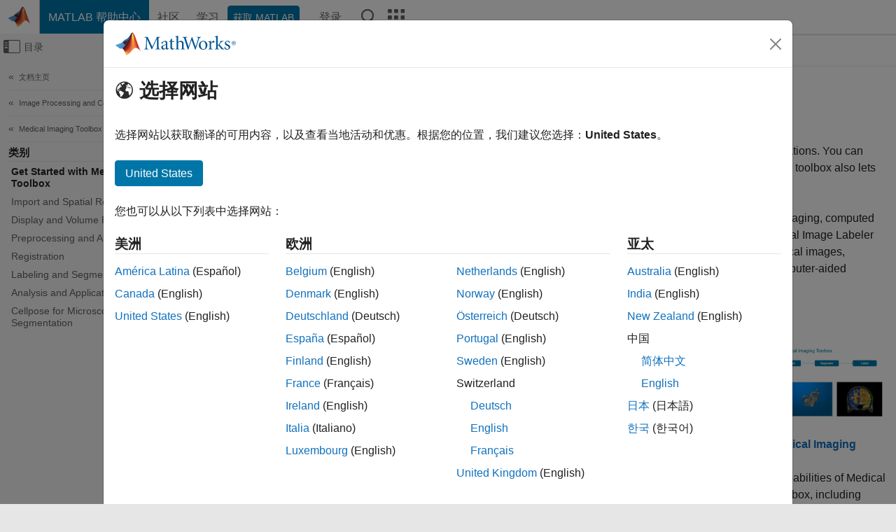

--- FILE ---
content_type: application/x-javascript;charset=utf-8
request_url: https://smetrics.mathworks.cn/id?d_visid_ver=5.2.0&d_fieldgroup=A&mcorgid=B1441C8B533095C00A490D4D%40AdobeOrg&mid=58192425910543294715477679570147407961&ts=1768896026030
body_size: -40
content:
{"mid":"58192425910543294715477679570147407961"}